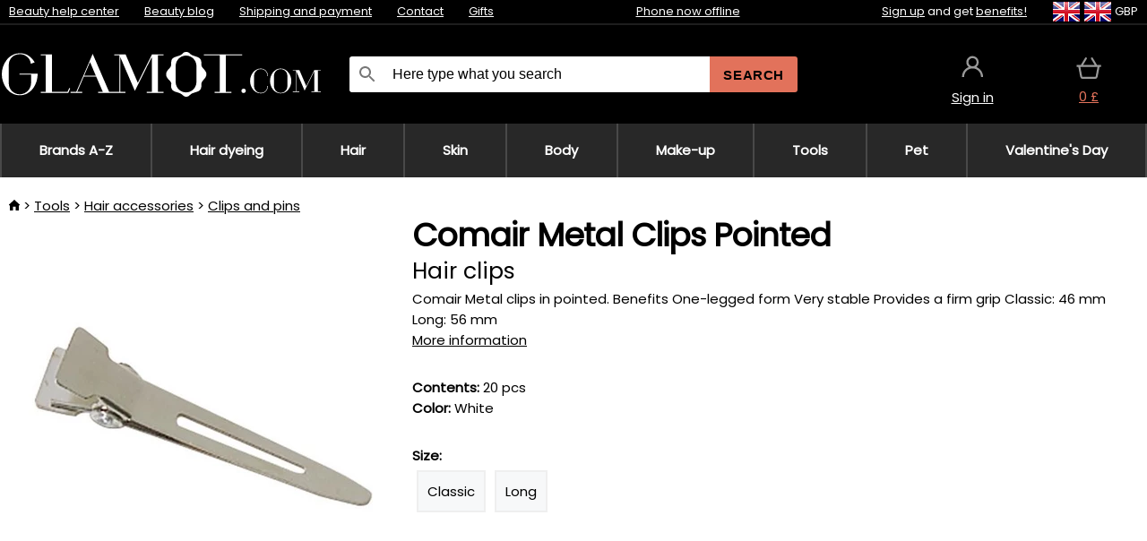

--- FILE ---
content_type: image/svg+xml
request_url: https://static.necy.eu/d/svg/arrow-left.svg
body_size: 75
content:
<svg xmlns="http://www.w3.org/2000/svg" width="10" height="18">
    <path fill-rule="evenodd" d="M10.004 16.596l-1.401 1.407-8.607-8.628.375-.376-.375-.377L8.603-.005l1.401 1.406-7.579 7.597 7.579 7.598z"/>
</svg>
